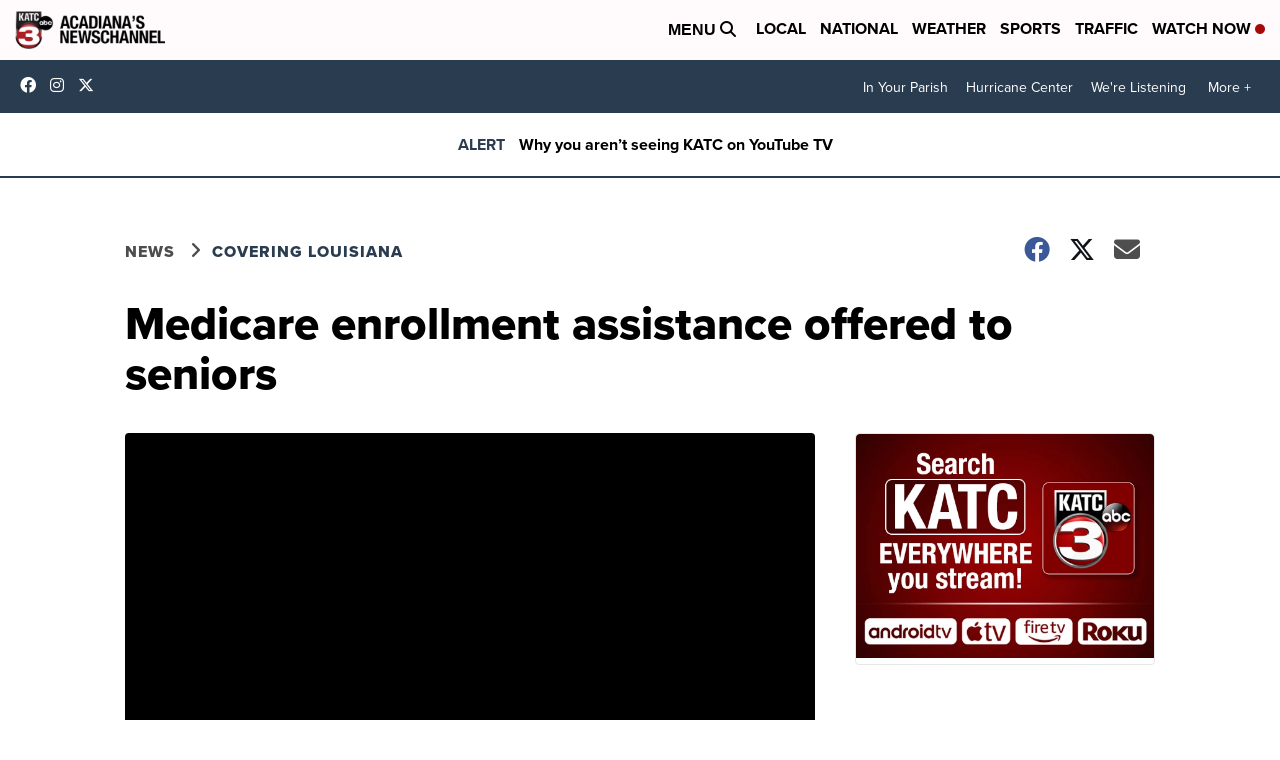

--- FILE ---
content_type: application/javascript; charset=utf-8
request_url: https://fundingchoicesmessages.google.com/f/AGSKWxUXcNcvofjgabLEvs71R3BrEm4N0je6j9afLq1l4KZdeM2xB-pH8Xrd4__Gau2PlT-sjfnDAlxSoo43rmfrBHyKTxrk8RGwHM12yLmYYslZJy--ptzXuOl6LWDtlWfb3Z9mfqr_0qwz7XR7PMYonHMqJS1kDii9PZp8EARmIUDvI5DpI6RqE5gWiwB3/_/advpreload./anchorad./advertisements_?ad_size=_loader_adv-
body_size: -1285
content:
window['49775cdc-9247-4c4b-abad-b086bf876811'] = true;